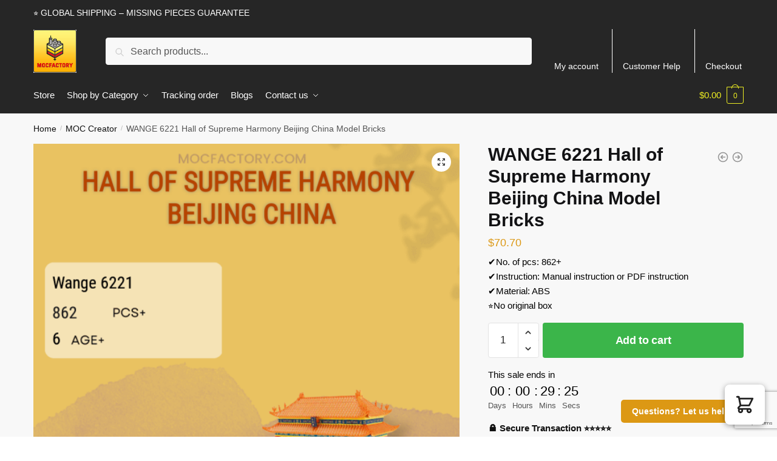

--- FILE ---
content_type: text/html; charset=utf-8
request_url: https://www.google.com/recaptcha/api2/anchor?ar=1&k=6Le-NT8aAAAAALXqTDdjg_LtilmVdWOjZPiuZxNj&co=aHR0cHM6Ly9tb2NmYWN0b3J5LmNvbTo0NDM.&hl=en&v=N67nZn4AqZkNcbeMu4prBgzg&size=invisible&anchor-ms=20000&execute-ms=30000&cb=oor57itiwu8w
body_size: 48653
content:
<!DOCTYPE HTML><html dir="ltr" lang="en"><head><meta http-equiv="Content-Type" content="text/html; charset=UTF-8">
<meta http-equiv="X-UA-Compatible" content="IE=edge">
<title>reCAPTCHA</title>
<style type="text/css">
/* cyrillic-ext */
@font-face {
  font-family: 'Roboto';
  font-style: normal;
  font-weight: 400;
  font-stretch: 100%;
  src: url(//fonts.gstatic.com/s/roboto/v48/KFO7CnqEu92Fr1ME7kSn66aGLdTylUAMa3GUBHMdazTgWw.woff2) format('woff2');
  unicode-range: U+0460-052F, U+1C80-1C8A, U+20B4, U+2DE0-2DFF, U+A640-A69F, U+FE2E-FE2F;
}
/* cyrillic */
@font-face {
  font-family: 'Roboto';
  font-style: normal;
  font-weight: 400;
  font-stretch: 100%;
  src: url(//fonts.gstatic.com/s/roboto/v48/KFO7CnqEu92Fr1ME7kSn66aGLdTylUAMa3iUBHMdazTgWw.woff2) format('woff2');
  unicode-range: U+0301, U+0400-045F, U+0490-0491, U+04B0-04B1, U+2116;
}
/* greek-ext */
@font-face {
  font-family: 'Roboto';
  font-style: normal;
  font-weight: 400;
  font-stretch: 100%;
  src: url(//fonts.gstatic.com/s/roboto/v48/KFO7CnqEu92Fr1ME7kSn66aGLdTylUAMa3CUBHMdazTgWw.woff2) format('woff2');
  unicode-range: U+1F00-1FFF;
}
/* greek */
@font-face {
  font-family: 'Roboto';
  font-style: normal;
  font-weight: 400;
  font-stretch: 100%;
  src: url(//fonts.gstatic.com/s/roboto/v48/KFO7CnqEu92Fr1ME7kSn66aGLdTylUAMa3-UBHMdazTgWw.woff2) format('woff2');
  unicode-range: U+0370-0377, U+037A-037F, U+0384-038A, U+038C, U+038E-03A1, U+03A3-03FF;
}
/* math */
@font-face {
  font-family: 'Roboto';
  font-style: normal;
  font-weight: 400;
  font-stretch: 100%;
  src: url(//fonts.gstatic.com/s/roboto/v48/KFO7CnqEu92Fr1ME7kSn66aGLdTylUAMawCUBHMdazTgWw.woff2) format('woff2');
  unicode-range: U+0302-0303, U+0305, U+0307-0308, U+0310, U+0312, U+0315, U+031A, U+0326-0327, U+032C, U+032F-0330, U+0332-0333, U+0338, U+033A, U+0346, U+034D, U+0391-03A1, U+03A3-03A9, U+03B1-03C9, U+03D1, U+03D5-03D6, U+03F0-03F1, U+03F4-03F5, U+2016-2017, U+2034-2038, U+203C, U+2040, U+2043, U+2047, U+2050, U+2057, U+205F, U+2070-2071, U+2074-208E, U+2090-209C, U+20D0-20DC, U+20E1, U+20E5-20EF, U+2100-2112, U+2114-2115, U+2117-2121, U+2123-214F, U+2190, U+2192, U+2194-21AE, U+21B0-21E5, U+21F1-21F2, U+21F4-2211, U+2213-2214, U+2216-22FF, U+2308-230B, U+2310, U+2319, U+231C-2321, U+2336-237A, U+237C, U+2395, U+239B-23B7, U+23D0, U+23DC-23E1, U+2474-2475, U+25AF, U+25B3, U+25B7, U+25BD, U+25C1, U+25CA, U+25CC, U+25FB, U+266D-266F, U+27C0-27FF, U+2900-2AFF, U+2B0E-2B11, U+2B30-2B4C, U+2BFE, U+3030, U+FF5B, U+FF5D, U+1D400-1D7FF, U+1EE00-1EEFF;
}
/* symbols */
@font-face {
  font-family: 'Roboto';
  font-style: normal;
  font-weight: 400;
  font-stretch: 100%;
  src: url(//fonts.gstatic.com/s/roboto/v48/KFO7CnqEu92Fr1ME7kSn66aGLdTylUAMaxKUBHMdazTgWw.woff2) format('woff2');
  unicode-range: U+0001-000C, U+000E-001F, U+007F-009F, U+20DD-20E0, U+20E2-20E4, U+2150-218F, U+2190, U+2192, U+2194-2199, U+21AF, U+21E6-21F0, U+21F3, U+2218-2219, U+2299, U+22C4-22C6, U+2300-243F, U+2440-244A, U+2460-24FF, U+25A0-27BF, U+2800-28FF, U+2921-2922, U+2981, U+29BF, U+29EB, U+2B00-2BFF, U+4DC0-4DFF, U+FFF9-FFFB, U+10140-1018E, U+10190-1019C, U+101A0, U+101D0-101FD, U+102E0-102FB, U+10E60-10E7E, U+1D2C0-1D2D3, U+1D2E0-1D37F, U+1F000-1F0FF, U+1F100-1F1AD, U+1F1E6-1F1FF, U+1F30D-1F30F, U+1F315, U+1F31C, U+1F31E, U+1F320-1F32C, U+1F336, U+1F378, U+1F37D, U+1F382, U+1F393-1F39F, U+1F3A7-1F3A8, U+1F3AC-1F3AF, U+1F3C2, U+1F3C4-1F3C6, U+1F3CA-1F3CE, U+1F3D4-1F3E0, U+1F3ED, U+1F3F1-1F3F3, U+1F3F5-1F3F7, U+1F408, U+1F415, U+1F41F, U+1F426, U+1F43F, U+1F441-1F442, U+1F444, U+1F446-1F449, U+1F44C-1F44E, U+1F453, U+1F46A, U+1F47D, U+1F4A3, U+1F4B0, U+1F4B3, U+1F4B9, U+1F4BB, U+1F4BF, U+1F4C8-1F4CB, U+1F4D6, U+1F4DA, U+1F4DF, U+1F4E3-1F4E6, U+1F4EA-1F4ED, U+1F4F7, U+1F4F9-1F4FB, U+1F4FD-1F4FE, U+1F503, U+1F507-1F50B, U+1F50D, U+1F512-1F513, U+1F53E-1F54A, U+1F54F-1F5FA, U+1F610, U+1F650-1F67F, U+1F687, U+1F68D, U+1F691, U+1F694, U+1F698, U+1F6AD, U+1F6B2, U+1F6B9-1F6BA, U+1F6BC, U+1F6C6-1F6CF, U+1F6D3-1F6D7, U+1F6E0-1F6EA, U+1F6F0-1F6F3, U+1F6F7-1F6FC, U+1F700-1F7FF, U+1F800-1F80B, U+1F810-1F847, U+1F850-1F859, U+1F860-1F887, U+1F890-1F8AD, U+1F8B0-1F8BB, U+1F8C0-1F8C1, U+1F900-1F90B, U+1F93B, U+1F946, U+1F984, U+1F996, U+1F9E9, U+1FA00-1FA6F, U+1FA70-1FA7C, U+1FA80-1FA89, U+1FA8F-1FAC6, U+1FACE-1FADC, U+1FADF-1FAE9, U+1FAF0-1FAF8, U+1FB00-1FBFF;
}
/* vietnamese */
@font-face {
  font-family: 'Roboto';
  font-style: normal;
  font-weight: 400;
  font-stretch: 100%;
  src: url(//fonts.gstatic.com/s/roboto/v48/KFO7CnqEu92Fr1ME7kSn66aGLdTylUAMa3OUBHMdazTgWw.woff2) format('woff2');
  unicode-range: U+0102-0103, U+0110-0111, U+0128-0129, U+0168-0169, U+01A0-01A1, U+01AF-01B0, U+0300-0301, U+0303-0304, U+0308-0309, U+0323, U+0329, U+1EA0-1EF9, U+20AB;
}
/* latin-ext */
@font-face {
  font-family: 'Roboto';
  font-style: normal;
  font-weight: 400;
  font-stretch: 100%;
  src: url(//fonts.gstatic.com/s/roboto/v48/KFO7CnqEu92Fr1ME7kSn66aGLdTylUAMa3KUBHMdazTgWw.woff2) format('woff2');
  unicode-range: U+0100-02BA, U+02BD-02C5, U+02C7-02CC, U+02CE-02D7, U+02DD-02FF, U+0304, U+0308, U+0329, U+1D00-1DBF, U+1E00-1E9F, U+1EF2-1EFF, U+2020, U+20A0-20AB, U+20AD-20C0, U+2113, U+2C60-2C7F, U+A720-A7FF;
}
/* latin */
@font-face {
  font-family: 'Roboto';
  font-style: normal;
  font-weight: 400;
  font-stretch: 100%;
  src: url(//fonts.gstatic.com/s/roboto/v48/KFO7CnqEu92Fr1ME7kSn66aGLdTylUAMa3yUBHMdazQ.woff2) format('woff2');
  unicode-range: U+0000-00FF, U+0131, U+0152-0153, U+02BB-02BC, U+02C6, U+02DA, U+02DC, U+0304, U+0308, U+0329, U+2000-206F, U+20AC, U+2122, U+2191, U+2193, U+2212, U+2215, U+FEFF, U+FFFD;
}
/* cyrillic-ext */
@font-face {
  font-family: 'Roboto';
  font-style: normal;
  font-weight: 500;
  font-stretch: 100%;
  src: url(//fonts.gstatic.com/s/roboto/v48/KFO7CnqEu92Fr1ME7kSn66aGLdTylUAMa3GUBHMdazTgWw.woff2) format('woff2');
  unicode-range: U+0460-052F, U+1C80-1C8A, U+20B4, U+2DE0-2DFF, U+A640-A69F, U+FE2E-FE2F;
}
/* cyrillic */
@font-face {
  font-family: 'Roboto';
  font-style: normal;
  font-weight: 500;
  font-stretch: 100%;
  src: url(//fonts.gstatic.com/s/roboto/v48/KFO7CnqEu92Fr1ME7kSn66aGLdTylUAMa3iUBHMdazTgWw.woff2) format('woff2');
  unicode-range: U+0301, U+0400-045F, U+0490-0491, U+04B0-04B1, U+2116;
}
/* greek-ext */
@font-face {
  font-family: 'Roboto';
  font-style: normal;
  font-weight: 500;
  font-stretch: 100%;
  src: url(//fonts.gstatic.com/s/roboto/v48/KFO7CnqEu92Fr1ME7kSn66aGLdTylUAMa3CUBHMdazTgWw.woff2) format('woff2');
  unicode-range: U+1F00-1FFF;
}
/* greek */
@font-face {
  font-family: 'Roboto';
  font-style: normal;
  font-weight: 500;
  font-stretch: 100%;
  src: url(//fonts.gstatic.com/s/roboto/v48/KFO7CnqEu92Fr1ME7kSn66aGLdTylUAMa3-UBHMdazTgWw.woff2) format('woff2');
  unicode-range: U+0370-0377, U+037A-037F, U+0384-038A, U+038C, U+038E-03A1, U+03A3-03FF;
}
/* math */
@font-face {
  font-family: 'Roboto';
  font-style: normal;
  font-weight: 500;
  font-stretch: 100%;
  src: url(//fonts.gstatic.com/s/roboto/v48/KFO7CnqEu92Fr1ME7kSn66aGLdTylUAMawCUBHMdazTgWw.woff2) format('woff2');
  unicode-range: U+0302-0303, U+0305, U+0307-0308, U+0310, U+0312, U+0315, U+031A, U+0326-0327, U+032C, U+032F-0330, U+0332-0333, U+0338, U+033A, U+0346, U+034D, U+0391-03A1, U+03A3-03A9, U+03B1-03C9, U+03D1, U+03D5-03D6, U+03F0-03F1, U+03F4-03F5, U+2016-2017, U+2034-2038, U+203C, U+2040, U+2043, U+2047, U+2050, U+2057, U+205F, U+2070-2071, U+2074-208E, U+2090-209C, U+20D0-20DC, U+20E1, U+20E5-20EF, U+2100-2112, U+2114-2115, U+2117-2121, U+2123-214F, U+2190, U+2192, U+2194-21AE, U+21B0-21E5, U+21F1-21F2, U+21F4-2211, U+2213-2214, U+2216-22FF, U+2308-230B, U+2310, U+2319, U+231C-2321, U+2336-237A, U+237C, U+2395, U+239B-23B7, U+23D0, U+23DC-23E1, U+2474-2475, U+25AF, U+25B3, U+25B7, U+25BD, U+25C1, U+25CA, U+25CC, U+25FB, U+266D-266F, U+27C0-27FF, U+2900-2AFF, U+2B0E-2B11, U+2B30-2B4C, U+2BFE, U+3030, U+FF5B, U+FF5D, U+1D400-1D7FF, U+1EE00-1EEFF;
}
/* symbols */
@font-face {
  font-family: 'Roboto';
  font-style: normal;
  font-weight: 500;
  font-stretch: 100%;
  src: url(//fonts.gstatic.com/s/roboto/v48/KFO7CnqEu92Fr1ME7kSn66aGLdTylUAMaxKUBHMdazTgWw.woff2) format('woff2');
  unicode-range: U+0001-000C, U+000E-001F, U+007F-009F, U+20DD-20E0, U+20E2-20E4, U+2150-218F, U+2190, U+2192, U+2194-2199, U+21AF, U+21E6-21F0, U+21F3, U+2218-2219, U+2299, U+22C4-22C6, U+2300-243F, U+2440-244A, U+2460-24FF, U+25A0-27BF, U+2800-28FF, U+2921-2922, U+2981, U+29BF, U+29EB, U+2B00-2BFF, U+4DC0-4DFF, U+FFF9-FFFB, U+10140-1018E, U+10190-1019C, U+101A0, U+101D0-101FD, U+102E0-102FB, U+10E60-10E7E, U+1D2C0-1D2D3, U+1D2E0-1D37F, U+1F000-1F0FF, U+1F100-1F1AD, U+1F1E6-1F1FF, U+1F30D-1F30F, U+1F315, U+1F31C, U+1F31E, U+1F320-1F32C, U+1F336, U+1F378, U+1F37D, U+1F382, U+1F393-1F39F, U+1F3A7-1F3A8, U+1F3AC-1F3AF, U+1F3C2, U+1F3C4-1F3C6, U+1F3CA-1F3CE, U+1F3D4-1F3E0, U+1F3ED, U+1F3F1-1F3F3, U+1F3F5-1F3F7, U+1F408, U+1F415, U+1F41F, U+1F426, U+1F43F, U+1F441-1F442, U+1F444, U+1F446-1F449, U+1F44C-1F44E, U+1F453, U+1F46A, U+1F47D, U+1F4A3, U+1F4B0, U+1F4B3, U+1F4B9, U+1F4BB, U+1F4BF, U+1F4C8-1F4CB, U+1F4D6, U+1F4DA, U+1F4DF, U+1F4E3-1F4E6, U+1F4EA-1F4ED, U+1F4F7, U+1F4F9-1F4FB, U+1F4FD-1F4FE, U+1F503, U+1F507-1F50B, U+1F50D, U+1F512-1F513, U+1F53E-1F54A, U+1F54F-1F5FA, U+1F610, U+1F650-1F67F, U+1F687, U+1F68D, U+1F691, U+1F694, U+1F698, U+1F6AD, U+1F6B2, U+1F6B9-1F6BA, U+1F6BC, U+1F6C6-1F6CF, U+1F6D3-1F6D7, U+1F6E0-1F6EA, U+1F6F0-1F6F3, U+1F6F7-1F6FC, U+1F700-1F7FF, U+1F800-1F80B, U+1F810-1F847, U+1F850-1F859, U+1F860-1F887, U+1F890-1F8AD, U+1F8B0-1F8BB, U+1F8C0-1F8C1, U+1F900-1F90B, U+1F93B, U+1F946, U+1F984, U+1F996, U+1F9E9, U+1FA00-1FA6F, U+1FA70-1FA7C, U+1FA80-1FA89, U+1FA8F-1FAC6, U+1FACE-1FADC, U+1FADF-1FAE9, U+1FAF0-1FAF8, U+1FB00-1FBFF;
}
/* vietnamese */
@font-face {
  font-family: 'Roboto';
  font-style: normal;
  font-weight: 500;
  font-stretch: 100%;
  src: url(//fonts.gstatic.com/s/roboto/v48/KFO7CnqEu92Fr1ME7kSn66aGLdTylUAMa3OUBHMdazTgWw.woff2) format('woff2');
  unicode-range: U+0102-0103, U+0110-0111, U+0128-0129, U+0168-0169, U+01A0-01A1, U+01AF-01B0, U+0300-0301, U+0303-0304, U+0308-0309, U+0323, U+0329, U+1EA0-1EF9, U+20AB;
}
/* latin-ext */
@font-face {
  font-family: 'Roboto';
  font-style: normal;
  font-weight: 500;
  font-stretch: 100%;
  src: url(//fonts.gstatic.com/s/roboto/v48/KFO7CnqEu92Fr1ME7kSn66aGLdTylUAMa3KUBHMdazTgWw.woff2) format('woff2');
  unicode-range: U+0100-02BA, U+02BD-02C5, U+02C7-02CC, U+02CE-02D7, U+02DD-02FF, U+0304, U+0308, U+0329, U+1D00-1DBF, U+1E00-1E9F, U+1EF2-1EFF, U+2020, U+20A0-20AB, U+20AD-20C0, U+2113, U+2C60-2C7F, U+A720-A7FF;
}
/* latin */
@font-face {
  font-family: 'Roboto';
  font-style: normal;
  font-weight: 500;
  font-stretch: 100%;
  src: url(//fonts.gstatic.com/s/roboto/v48/KFO7CnqEu92Fr1ME7kSn66aGLdTylUAMa3yUBHMdazQ.woff2) format('woff2');
  unicode-range: U+0000-00FF, U+0131, U+0152-0153, U+02BB-02BC, U+02C6, U+02DA, U+02DC, U+0304, U+0308, U+0329, U+2000-206F, U+20AC, U+2122, U+2191, U+2193, U+2212, U+2215, U+FEFF, U+FFFD;
}
/* cyrillic-ext */
@font-face {
  font-family: 'Roboto';
  font-style: normal;
  font-weight: 900;
  font-stretch: 100%;
  src: url(//fonts.gstatic.com/s/roboto/v48/KFO7CnqEu92Fr1ME7kSn66aGLdTylUAMa3GUBHMdazTgWw.woff2) format('woff2');
  unicode-range: U+0460-052F, U+1C80-1C8A, U+20B4, U+2DE0-2DFF, U+A640-A69F, U+FE2E-FE2F;
}
/* cyrillic */
@font-face {
  font-family: 'Roboto';
  font-style: normal;
  font-weight: 900;
  font-stretch: 100%;
  src: url(//fonts.gstatic.com/s/roboto/v48/KFO7CnqEu92Fr1ME7kSn66aGLdTylUAMa3iUBHMdazTgWw.woff2) format('woff2');
  unicode-range: U+0301, U+0400-045F, U+0490-0491, U+04B0-04B1, U+2116;
}
/* greek-ext */
@font-face {
  font-family: 'Roboto';
  font-style: normal;
  font-weight: 900;
  font-stretch: 100%;
  src: url(//fonts.gstatic.com/s/roboto/v48/KFO7CnqEu92Fr1ME7kSn66aGLdTylUAMa3CUBHMdazTgWw.woff2) format('woff2');
  unicode-range: U+1F00-1FFF;
}
/* greek */
@font-face {
  font-family: 'Roboto';
  font-style: normal;
  font-weight: 900;
  font-stretch: 100%;
  src: url(//fonts.gstatic.com/s/roboto/v48/KFO7CnqEu92Fr1ME7kSn66aGLdTylUAMa3-UBHMdazTgWw.woff2) format('woff2');
  unicode-range: U+0370-0377, U+037A-037F, U+0384-038A, U+038C, U+038E-03A1, U+03A3-03FF;
}
/* math */
@font-face {
  font-family: 'Roboto';
  font-style: normal;
  font-weight: 900;
  font-stretch: 100%;
  src: url(//fonts.gstatic.com/s/roboto/v48/KFO7CnqEu92Fr1ME7kSn66aGLdTylUAMawCUBHMdazTgWw.woff2) format('woff2');
  unicode-range: U+0302-0303, U+0305, U+0307-0308, U+0310, U+0312, U+0315, U+031A, U+0326-0327, U+032C, U+032F-0330, U+0332-0333, U+0338, U+033A, U+0346, U+034D, U+0391-03A1, U+03A3-03A9, U+03B1-03C9, U+03D1, U+03D5-03D6, U+03F0-03F1, U+03F4-03F5, U+2016-2017, U+2034-2038, U+203C, U+2040, U+2043, U+2047, U+2050, U+2057, U+205F, U+2070-2071, U+2074-208E, U+2090-209C, U+20D0-20DC, U+20E1, U+20E5-20EF, U+2100-2112, U+2114-2115, U+2117-2121, U+2123-214F, U+2190, U+2192, U+2194-21AE, U+21B0-21E5, U+21F1-21F2, U+21F4-2211, U+2213-2214, U+2216-22FF, U+2308-230B, U+2310, U+2319, U+231C-2321, U+2336-237A, U+237C, U+2395, U+239B-23B7, U+23D0, U+23DC-23E1, U+2474-2475, U+25AF, U+25B3, U+25B7, U+25BD, U+25C1, U+25CA, U+25CC, U+25FB, U+266D-266F, U+27C0-27FF, U+2900-2AFF, U+2B0E-2B11, U+2B30-2B4C, U+2BFE, U+3030, U+FF5B, U+FF5D, U+1D400-1D7FF, U+1EE00-1EEFF;
}
/* symbols */
@font-face {
  font-family: 'Roboto';
  font-style: normal;
  font-weight: 900;
  font-stretch: 100%;
  src: url(//fonts.gstatic.com/s/roboto/v48/KFO7CnqEu92Fr1ME7kSn66aGLdTylUAMaxKUBHMdazTgWw.woff2) format('woff2');
  unicode-range: U+0001-000C, U+000E-001F, U+007F-009F, U+20DD-20E0, U+20E2-20E4, U+2150-218F, U+2190, U+2192, U+2194-2199, U+21AF, U+21E6-21F0, U+21F3, U+2218-2219, U+2299, U+22C4-22C6, U+2300-243F, U+2440-244A, U+2460-24FF, U+25A0-27BF, U+2800-28FF, U+2921-2922, U+2981, U+29BF, U+29EB, U+2B00-2BFF, U+4DC0-4DFF, U+FFF9-FFFB, U+10140-1018E, U+10190-1019C, U+101A0, U+101D0-101FD, U+102E0-102FB, U+10E60-10E7E, U+1D2C0-1D2D3, U+1D2E0-1D37F, U+1F000-1F0FF, U+1F100-1F1AD, U+1F1E6-1F1FF, U+1F30D-1F30F, U+1F315, U+1F31C, U+1F31E, U+1F320-1F32C, U+1F336, U+1F378, U+1F37D, U+1F382, U+1F393-1F39F, U+1F3A7-1F3A8, U+1F3AC-1F3AF, U+1F3C2, U+1F3C4-1F3C6, U+1F3CA-1F3CE, U+1F3D4-1F3E0, U+1F3ED, U+1F3F1-1F3F3, U+1F3F5-1F3F7, U+1F408, U+1F415, U+1F41F, U+1F426, U+1F43F, U+1F441-1F442, U+1F444, U+1F446-1F449, U+1F44C-1F44E, U+1F453, U+1F46A, U+1F47D, U+1F4A3, U+1F4B0, U+1F4B3, U+1F4B9, U+1F4BB, U+1F4BF, U+1F4C8-1F4CB, U+1F4D6, U+1F4DA, U+1F4DF, U+1F4E3-1F4E6, U+1F4EA-1F4ED, U+1F4F7, U+1F4F9-1F4FB, U+1F4FD-1F4FE, U+1F503, U+1F507-1F50B, U+1F50D, U+1F512-1F513, U+1F53E-1F54A, U+1F54F-1F5FA, U+1F610, U+1F650-1F67F, U+1F687, U+1F68D, U+1F691, U+1F694, U+1F698, U+1F6AD, U+1F6B2, U+1F6B9-1F6BA, U+1F6BC, U+1F6C6-1F6CF, U+1F6D3-1F6D7, U+1F6E0-1F6EA, U+1F6F0-1F6F3, U+1F6F7-1F6FC, U+1F700-1F7FF, U+1F800-1F80B, U+1F810-1F847, U+1F850-1F859, U+1F860-1F887, U+1F890-1F8AD, U+1F8B0-1F8BB, U+1F8C0-1F8C1, U+1F900-1F90B, U+1F93B, U+1F946, U+1F984, U+1F996, U+1F9E9, U+1FA00-1FA6F, U+1FA70-1FA7C, U+1FA80-1FA89, U+1FA8F-1FAC6, U+1FACE-1FADC, U+1FADF-1FAE9, U+1FAF0-1FAF8, U+1FB00-1FBFF;
}
/* vietnamese */
@font-face {
  font-family: 'Roboto';
  font-style: normal;
  font-weight: 900;
  font-stretch: 100%;
  src: url(//fonts.gstatic.com/s/roboto/v48/KFO7CnqEu92Fr1ME7kSn66aGLdTylUAMa3OUBHMdazTgWw.woff2) format('woff2');
  unicode-range: U+0102-0103, U+0110-0111, U+0128-0129, U+0168-0169, U+01A0-01A1, U+01AF-01B0, U+0300-0301, U+0303-0304, U+0308-0309, U+0323, U+0329, U+1EA0-1EF9, U+20AB;
}
/* latin-ext */
@font-face {
  font-family: 'Roboto';
  font-style: normal;
  font-weight: 900;
  font-stretch: 100%;
  src: url(//fonts.gstatic.com/s/roboto/v48/KFO7CnqEu92Fr1ME7kSn66aGLdTylUAMa3KUBHMdazTgWw.woff2) format('woff2');
  unicode-range: U+0100-02BA, U+02BD-02C5, U+02C7-02CC, U+02CE-02D7, U+02DD-02FF, U+0304, U+0308, U+0329, U+1D00-1DBF, U+1E00-1E9F, U+1EF2-1EFF, U+2020, U+20A0-20AB, U+20AD-20C0, U+2113, U+2C60-2C7F, U+A720-A7FF;
}
/* latin */
@font-face {
  font-family: 'Roboto';
  font-style: normal;
  font-weight: 900;
  font-stretch: 100%;
  src: url(//fonts.gstatic.com/s/roboto/v48/KFO7CnqEu92Fr1ME7kSn66aGLdTylUAMa3yUBHMdazQ.woff2) format('woff2');
  unicode-range: U+0000-00FF, U+0131, U+0152-0153, U+02BB-02BC, U+02C6, U+02DA, U+02DC, U+0304, U+0308, U+0329, U+2000-206F, U+20AC, U+2122, U+2191, U+2193, U+2212, U+2215, U+FEFF, U+FFFD;
}

</style>
<link rel="stylesheet" type="text/css" href="https://www.gstatic.com/recaptcha/releases/N67nZn4AqZkNcbeMu4prBgzg/styles__ltr.css">
<script nonce="kKii2l-lx9O2nVzX4SRl7g" type="text/javascript">window['__recaptcha_api'] = 'https://www.google.com/recaptcha/api2/';</script>
<script type="text/javascript" src="https://www.gstatic.com/recaptcha/releases/N67nZn4AqZkNcbeMu4prBgzg/recaptcha__en.js" nonce="kKii2l-lx9O2nVzX4SRl7g">
      
    </script></head>
<body><div id="rc-anchor-alert" class="rc-anchor-alert"></div>
<input type="hidden" id="recaptcha-token" value="[base64]">
<script type="text/javascript" nonce="kKii2l-lx9O2nVzX4SRl7g">
      recaptcha.anchor.Main.init("[\x22ainput\x22,[\x22bgdata\x22,\x22\x22,\[base64]/[base64]/[base64]/MjU1OlQ/NToyKSlyZXR1cm4gZmFsc2U7cmV0dXJuISgoYSg0MyxXLChZPWUoKFcuQkI9ZCxUKT83MDo0MyxXKSxXLk4pKSxXKS5sLnB1c2goW0RhLFksVD9kKzE6ZCxXLlgsVy5qXSksVy5MPW5sLDApfSxubD1GLnJlcXVlc3RJZGxlQ2FsbGJhY2s/[base64]/[base64]/[base64]/[base64]/WVtTKytdPVc6KFc8MjA0OD9ZW1MrK109Vz4+NnwxOTI6KChXJjY0NTEyKT09NTUyOTYmJmQrMTxULmxlbmd0aCYmKFQuY2hhckNvZGVBdChkKzEpJjY0NTEyKT09NTYzMjA/[base64]/[base64]/[base64]/[base64]/bmV3IGdbWl0oTFswXSk6RD09Mj9uZXcgZ1taXShMWzBdLExbMV0pOkQ9PTM/bmV3IGdbWl0oTFswXSxMWzFdLExbMl0pOkQ9PTQ/[base64]/[base64]\x22,\[base64]\\u003d\x22,\x22w6IsCG0dOSx0wpfClDQRb27CsXU3OsKVWBQGOUhYVQ91GsODw4bCqcK+w6tsw7EgfcKmNcOawp9BwrHDucOkLgwLAjnDjcOlw6hKZcOgwrXCmEZ0w77DpxHCq8K5FsKFw5tOHkM/AjtNwrVCZALDtMKNOcOme8K4dsKkwrnDhcOYeGxTChHCh8OcUX/CiUXDnwApw5JbCMOfwptHw4rCjkRxw7HDhcKQwrZUD8KUwpnCk3HDhsK9w7Z0PDQFwoHCm8O6wrPCiig3WVg+KWPClMKMwrHCqMO2wqdKw7IMw67ChMOJw558d0/Cg0/[base64]/DmMKHwq7Dhkk3R2wvwpMCwrkmw6vCrUbDrcKswpvDgRQ8EQMfwq8+FgccRCzCkMO2HMKqN0N9ADbDr8KrJlfDssKraU7DqMOeOcO5wrYhwqAKXT/CvMKCwoXChMOQw6nDr8Ogw7LClMOnwpHChMOGbcOicwDDsmzCisOAfsOiwqwNbTlRGSfDqhEyRVnCkz0ow4EmbWh/MsKNwrjDoMOgwr7ClWjDtnLCp2tgTMOtaMKuwol0Bn/Cilllw5h6wqDClidgwq/CmjDDn1s7WTzDlhnDjzZJw6IxbcKUI8KSLWfDssOXwpHClsKowrnDgcO2PcKrasOkwrl+wp3DpsKiwpITwoXDrMKJBkHCuwk/woLDkRDCv1LCoMK0wrM4woDComTCsgVYJcOhw53ChsOeJgDCjsOXwoMAw4jChjXCvcOEfMOJwoDDgsKswqY/AsOEFsOWw6fDqjHCksOiwq/CgGTDgTg3f8O4ScKaWcKhw5gKwr/DoicKPMO2w4nCmH0+G8OtworDu8OQHMKnw53DlsOxw41panl8wooHBMK3w5rDsicwwqvDnm/CmQLDtsKXw4MPZ8K+wp9SJipvw53DpFBgTWUtTcKXUcO6ThTChnzCqGsrIBsUw7jCh3gJI8KpJcO1ZCHDpU5TEMK9w7MsbMOfwqVyfcKhwrTCg1snQl9RDDsNPsKow7TDrsKHRsKsw5lqw6vCvDTCpihNw5/CsUDCjsKWwro3wrHDmkLCjFJvwoMUw7TDvA0HwoQrw4PCvUvCvSJ/MW5gEX9cwqbCtsO4EcKDfTgiS8ObwqHCv8Ogw5XCnMOlwpEhBy/[base64]/wpzCl8OQwro1LEtcw5tPw6gzw43CiCh/dGLCiTLDqx1YHShuB8O1Q0khwrxtVh5nGgrDuGUJwq/Di8Kkw4YENzfDqn94wqkUw7PCmRtEZ8KAdTV3wp9rM8O2wowOw4nCvm06wpzDtcOyCk/Dmi3DhE5UwpYzIsKMw64IwqPCgMOyw77Cuj4DbsKoZcOGA3rCtyXDhMKnwpo+e8Ozw6EaSsOdw51Aw7p4c8K7CUnDumfCicKKEAAMw6YbOTXCvyg3wqDCucOhHsKYXsONfcKcwojCjcKQwoZXw6hgcj/Dn0xYFmRIw51nVcKgwp0pwq3DlBQgJ8ORJABAWMO9wpfDqTxvwqJFN1/Csi3DhC7CiFbCpMKyS8K6wrV6GD5rw75Hw7Z9wql+S1nCqsOuQRbDmWRHBMOOw7zCuyUGdnHDhRXDncKMwrIqwokDKT8nc8KCwoARw7ppw6NRVh0XYMOHwqMLw4XCi8OSCcO+bEdfVsKoODVBLSvDk8OxaMOKA8ODC8Kfw6/CmcO+wrdEw7Z4w5/DmWp7LFtWwpTCj8Kpw69xwqAraGN1w4rDix7Cr8OqRB7DncOQw4jCpnPCs2LDkcOtIMKZYcKkSsKLw64Ww5RYGxPClMO7RcOiHCFUXMKEA8Kmw6HDsMO9w4Icbz3CicKawqw0Q8OJwqDDs3nDgFRGwqYvw7J/wqnCk3BKw7vDrnDDjMODWHEtMW9Rw43DrmwLw7lLECMzcwVcwoN+w5XClzDDhSDCtXFxw5Qmwq4Sw4htbcKNAWXDpGrDu8K8wrRJPHRaworChg0BWsOCccKiC8OVMGw9BsKKCwlEwpQnwqVrRcK4wpLCq8Kka8OUw4DDmFhYGl/Cu3bDlsKcQGTDisOhdQ9UEcOqwqgMNGrDiXPCgRTDscKjN3vCg8OwwqkJHTMlImDDqwzDhsO3JiNpw512GAXDiMKRw6hHw7sUccKhw5Uuwq/CtcODw6wrG0VWWzDDmMKJLj/CocKEw47CjsK/w7oMJMO7U3xwYTPDtcO5wo1zLUHCtsKWwpp+TTlYwr0bOGPDsyDChEc7w4TDiFDCksK5MMKhw75tw6AdXhMlTQdow4PDiD93w6LCtgTCmQN1ZR7CucOUQ2vCuMOMF8OcwrATwqPCn0FewrI3w5ljw5LCnsOydGfCpMKBw7/DtiTDtsOvw7nDtsKlZsK3w7HDixAXPMKXw6VXJDs/wrrDo2bDoXI9V3DDkRvDoU5WE8KYFQcew4kdwqtdwprCoyjDlwnCjMOETV51Q8OecjrDqHAtJnIwwpjDoMO3IwpAbcKXHMOjw5w/wrXDjsOyw5gRHBUoMXcrFcOWcMKgWsOeHhTDklrClXXCsFlWNzMkwqpWMVLDkWk1BcKgwq8kSMKiw7NJwqhZw5vCucKRwofDoRzDpGbCtzVVw61EwrrDpsOlw4rCvCIMwqzDs1XCm8K7w4sxw47ClULCtgxkSHcjFSnDnsKywp5/w7rChCbDvcKfw508wpLCicKxZMKDAcOBOwLCozkkw6fCjcO8w5HDhMOyBcOWJiRBwoRzB1/DuMOswrRkw43DhnLDp0TCjMOWJMOkw54Gw5lVWEnDtBvDixNBRxLCqyHDssK3MQ/DuWRWw6fCm8O1w5rCnjVmw6JUOGXChCd3w4zDiMOVJMOQYz8RN0fCkgnCnsOLwobDt8ONwr3DucOTwo1dwq/[base64]/e1XCjcOXBsK5w4/DtCDDjWPCiMOdw6LDt0NyRsOlw47CtMOhRsOmwoYkwonDlsOXZMKcG8O0w6zDusKuGlwSw7stfsO/RsKtw7PCgcOgMQIzF8KRMMO8wroQwqzDncOtBMKxdMKAWjXDnsKzwoJ1bcKYJRJIO8O9w41awoEjbsONH8OWwrtewqsrw4nDksO+aDvDjcOtwq4oCzrCmsOWVsO8Z3/DtFPDvMOpUi0kOMKia8KaKDh3WcO3CsKRTsKqI8KHO1MVW00vGMKKCV0hORrDsRI2w55weyFnbcOcTX/Cl1dfw5hbw7pFalZyw47DmsKAY2x6wrVxw5Rjw6bDoTfDi3nDncKuW1XCtUvCjsKhIcKbw6oqVMKlDz/Do8KCwpvDvnnDtT/Di0ENwqjCtxrDrsOVQ8O2UCVDE3DDpcKzwpg7w4RMw4wVw4vCp8KmY8Kkb8KBwqd0KwBGXsOVaGlywo88AgolwosQw6hAUQlaJRtXwrfDngXDj3rDi8OCwq8Yw6nDgwHDvMOPYFfDmWB9wpLCoSVlTy/Dq1xPw6rDmm0hw5nCo8OQwpbDpEXCrG/CnmpmOwEmw5zDtiAjw53DgsO6wr7DvAJ9w7oWPTPCoQVbwpHDj8OkDhXCscOhPwbCp0XDr8OGw7bCr8OzwqrCu8ODCzPClsO2YQkQGMOHwo/Dvx5PWy9XNMKAWsOgMXTCkFvDpcO0YTzCvcKjH8OTV8KiwoBqI8OrRsOeBgx/G8K1wp17TFDDucOBWsObHcOKUGnDgsOdw5nCr8O9F3fDrXNow4gyw53DnMKlw7VNwowXw4nCgcOAwqErwqADw6EAwqjCp8K4wpHChyrCsMO9PRvDgnjCo0XDhA3CqMOsLsOGNMOKw7PClMKQOxvCqMOFw58YaEfCocOlZcKuOcOYOMKvUGDCpTDDmT/DqyEMLEQxXF56wq8Lw53ChDvDhMKtXF4nOj7DgsK7w74vw7tkZCzCncOZwobDtsOzw6rCnQrDpsOQw6w6wqLDi8Kow782Mh/Dn8KWTsKjO8KvZcKkEMKSU8KncyN1MwPCkmnChsOuakbChMKmw7vCksOxwqfCnCfCoDoDw5bClkAPeAXDuHAUw6vCu37DtxQYWC7DpRt3JcKfw6Z9AG/Cv8OyDsOewoPCqcKEwpfCt8OjwoJGwoB9wrnCsz4kM0IoLsK/wrRUw5lrwrI2wojCk8O1AMKYB8OEV3pOCmg4wphpL8OpLsOGTsOVw7kLw50iw5HCsBVZcsKnw73DoMOFwpsCwqnClnrDhsOlasKWLn5vXlDCuMKxw5vDnsKiwq/Crz3DlUA8wo1ce8KWwrPDuBbCh8KLZsKrcxDDqMOwWGt2w6fDssKFBW/CpAojwqXCiQoHEyolAG5WwpJbUwhiw6bCmAhudUbDgFXCnMKkwqR1wqjDt8OoHcOTwogTwqXDsThuwonDpUrClgklw6pmw5dXesKMaMOeS8K/w4hgw6zCtgVfwqzDkUNGw7EIw7t7CMOow6UQOMKJD8OuwpxDKsKDPHvDtlnCkMK6wo8iDsOaw5/DtVzDuMOCa8OuCMOYwpQuDj5xwr5swrHCq8O4wqR0w5FebEIpIyPCjMKuXcKCw77DqsKDw7xSwrwSCsKQR3LCvMK7wp/CosOBwq8rbsKdWjHCqcKnwoDCuXxVF8KlBHbDgnnCi8OyCUJhw7gdG8OtwqTDm19lIi1twrHCtVbDmsOSw5nDpD/CocOXdz7CsXsew412w4rCrF/DrsOewqLChsKzaEMFIMOnSS5twpTCqMO6ZQN0w7o5wq/DvsKZX1VoDsOuwpdcAcKFJ31yw53DisOBwoczT8Ote8KEwqE5w5AFS8OUw74cw63Cs8OXHG/CkMKtw5tkwpNqw7TCocKlCmxvGMOfIcKaCWvDiSzDu8KewqAowqFrwprCgWADNXnDssO3wobDm8Ojw7zCiS8aImo4w7ESw6rCuGNxNHPCtSbDmMOSw5nCjCPCn8O0OXvCuMKjSTPDqMOhw4UpVsOfw7zCsmjDoMOZFMKgecKTwrXCk0nCj8KuesOUwrbDtANSw4J/bcOawq3Ds28NwrA+wq7CrETDjhpXw5vChGnChjMpEMK2PAjCp3RiYcKrDnkaCMKdPsKyYyXCq1zDrcOzSVhYw51Wwpk0AcO4w4PCtsKCblnCoMOJw5Iuw5oHwqwlUznCq8OZwoRCwqLCtynCunnCkcO3IcK7EHw/[base64]/DjVnDsy3DgMKFwq/Dt8OAVTnDgsKAWlxKw73ClwU0wr0ZYg1Dw5TDsMKQw6/DtMKxWsODwrjCh8OkA8OtS8OpR8OawrMjS8OHNcKRF8OQK2/CtSnCvkjCu8OxEyPDu8K5WXvCqMOjMsKtFMKcQcORw4HDhCXDvcK1w5cXEsK9f8KBGF8sJsOlw5/DqMK9w74Ew57DhjjCmcOnCCnDhMOnXFN/wq3CmcKHwrkRwqvCnCrCosOfw6BZwoPDqcKiN8K7w6cxYx0mCmrDmMO1GsKWwpXCm3bDhsOWwq7Cs8KjwoXDmCo8OCXCsQbCoFFcB05jwq4oWsKzGUtyw7/DuwvCrnvCh8KmCsKSw6U/[base64]/S0VcJcKdZQ0Yw6kBccKpOwDCusODw5tJwqTDk8OZdsK2wp3Ds0jCoE9TwpTDtsOxw4rDqV7DtsOfwoXDp8OzTcK/HsKfccKAwrHDuMO4AMONw5nCqcORwpgGXQDDjFrDsUNjw7xDFcKPwoZDMsOOw4snbsKFPsOdwrYaw4pDRS/CusKnRhLDkDHCoBLCqcOyIsOGwpY2wq/[base64]/Dv8Kvw6IgGUFawocOw5xmwqIHIlVpwpPDh8KRMcO1wr/CkFsRw6IjfGg3w5PCmsK/wrURwqPDuUI6w6PDll94ZcOHEcOnw7vCkEd6woDDkQUQBgTChDwww5MHw7TDiCBjw7IRDg/CncKBworCvDDDrsOKwrNCY8KZasKRSyU/[base64]/w6sACjgwMGQiOcKWKGoxw6sPw5XCjwg0RwLCsjDCpsOieUAUw6ZZwpJQCcKxF3Z0w7PDr8K6w5lvw7DDvlPCvcOlBQpmCRYfwok2XMKqwrnDpA0Sw5bCnR4ySyzDmMOQw4rCrMOIwocMwo/DoAJ5wr3Cj8OFO8KKwoY1wr7Djj7DnMOJJAc2H8KtwrEgVHAfw78RZU41OMObLMOyw7HDk8OxCjgxGwgtYMKywp9awohKKDDCnyIBw6vDkWwmw4oaw47CmGY8UyvCn8OCw6B3K8KywrrDtnLDhsObwrDDusOxZMOpw6/DqGALwqAAdsKFw6XDmcOvJXskw6fDrGPDncOdHQnDtMODwpDDk8OmwovDpBbDmcKww4bCg0ouGVAQZXppBMKPFVUARy9TDBTCnh3Djhl0w6TDpyE3MMOgw7gywqLCpTnCnBTDu8KNwqtgJWEFZsO3YhDCocOpIgjCgMOdw5lfw60aIMOrwol/V8OvNXVRTcKVwqjDui87w77CjU/Cvl3CqXDCn8OTwqFxwonCtivDqwJ8w4cawo/DpcOmw7Yua1fDmMKeVjxwUnR7wp53GVvCkcOgUsOEJDxIw5dow6JkP8KQFsOww4nDpsOfw4PCvzp6f8KpGH7DhGtWFCkMwoVkZ0gxVMKeFVZFC35jZX92cAB1NcKqHhd5w73DoBDDjMKZw7A2w5DDkTHDh355XsK6w7/Dgh8AD8KBbW/DhMOKw5xRw7jClCgvw5LCk8Kjw7XCosOAY8KDwpbDvg52HcO8w4hxw54mw79lJXFnFUANacKBwpfDqMO7NcOIw73DpHV3wr/DjBs7woQNwpsaw7d9d8K8ZMKxwqkUScKZwrRFYBFswo4QUn1zw745McOAw6vClAnDtcKDw6jCni7CrX/[base64]/DuMK5w6fDohjCtE8JenNhGGoOwqzDgULDsxXDusO7NGnDrgXCqVrChw/DkMKzwr8Kw4o+c0AjwpDCmFUAw6HDq8OCwonDlFI1wp3DvHIqRF9Rw65sWMKpwq/CpUrDlEfDhMO8w6oCwohLW8O4w7vCrSwuw6R0JFgowrZFET0FSkRWwqBoVMK+H8KGBW4IXsKocA3CsmPChiLDpcKqw6/[base64]/DvsO1w57Co0dvS8O4wrdcwpEjw7PDsEAfCcKVwpxtEMOHwrAETxxxw7PDgcKCTMK+wqXDqMKwG8KlIQbDqsO4wpVtwpvDpsO7wrPDj8KmY8OjAxojw7YHZMKoQsKKdkMgwrwsLy/DnmY3CX4Lw5zCjcK7wrZZwp7Dj8OzCzzCoX/CqcKmHMKuw5/[base64]/[base64]/w7nDuxnCtzERTAFvFsKvPV3Dpw9Aw4jCl8KcdsOZwoJhQsKqwqHCk8OKwqgDw4HCv8O2w7TDssK7bsKCYinCh8KPw5XCtTvDpjbDrsKVwq/[base64]/K8KXA1Yew7/DlTXCnXl5w7gywp1xBC/DtMKXGRMlJjhfw43DpwBpwpLDl8KnfyjCocKVw4LDlE3DiT/CjsKKwrvCgMKKw6w+V8ORwoXCo3/Cu2XCiH7CiiFkw4tMw6PCkRzDsRZlGsOEbMKiwqd1w79tGifCtxc+wqF5KcKfGBxtw5whwqV1wo4/w7jDncO8w47DqcKVwrwHw7N3wo7Dp8OwRnjCmMO/LMK4wpdyFsKyai9rw5tgwpjDlMKhAQw7wqYnw6jCi3xyw5V+JQdNCcKyADLCuMOtwpbDpH/Cpi40QmoVPsKAEsOOwrvDqxVLa0HChsO7OMOHZWozIz51w5fCs0QeEHNYw5/DqsOMw59SwqfDuiYBRgdQwqLDkAMjwpXCrMOjw6kAw54OL0/CqcORfcKSw6s5e8Kjw4ZRdB7DpcOLXcOsRsOoXQjCnXTCiB/DoXzCvMKML8KUFsOlU3TDgDjDoirDj8O9wpTCqMKtw60eV8ODw7dGMArCtFnCh23Ch1fDpThqcFXDlMOpw4/[base64]/ChcKENHJJc23Cv8OWwoLClx3CsMKNfsOoA8KZfTLChcOoUsO/BcOYTF/[base64]/wp/CrDo1wrk7dsOtU3NTFcK9wq7Dt1zCuAFrw5rCn1jCp8Ogw7/[base64]/DhizDs27DgRjCjErCiU4ww5MKwo02w5ZPwrzDmSYYw41cw7PChsOPIcKow5pQLMKVw47ChG/CmXECbFJ9dMO2aVzCpsKBw6ZhU2vCq8K1KMK0DAtzwq1zenZ+FS0qwoxREHh6w7lww4cebMKQw5J3U8O9wp3CswJQZcKzw7PCtsOyQ8OHcsOnJn7DtMO/wposw6MCwrklQ8OxwoxMw6LCi8KnOcKnGn/CusKBwrLDhMKqbMOeH8KGw54MwpQUQlsSwqzDisODwpXCujfDgcOBwqJ5w4HDk0PCggEvfMOgwoPDrRJTBVbCmgUXG8KQI8KmAcKrGU3DmT5Twq/[base64]/FCAZCDrCsMOUwro7wr7Cj8KNw601DRdTRGMCw6p1BsOWw5wiQ8KdSisHwp/ClMK4wobDhVdjw7tQw5jDlE3CrhdYd8K/w6DCicKSwoFiPhrCqifDkMKDwrpBwqQiw4lSwoUjwqUyeADDpRN+JT8qHMK8elfDqsK5OWfCqUIVGEh/w4sZwoTCpXEIwrMEBxjCtilKwrHDgypgw6jDlk/DoQsHJMOvw5DDl1MKwpfCqlx4w5F9G8KTFcKlccK4C8KALMKKe0J3w6FZw6TDjyEBOSMAwpbCncKbDyt6wp3DqzcDwpoRw7nDgC3DuQHCoAXDi8OPbsKlwrlMwosXw540CsOYwpLDo3QsbsOhcFzCiWDDj8OkVz3DiDxnbWh0B8KrPhcjwq8Ewr7DpFoQw7/CrsKGwp7Dny8yC8KowpTDk8OSwrR5wrUGCz4RYz/[base64]/[base64]/[base64]/wogTwoNJJDHDsidHD8KXbmDCpz7CusOawro+EcKoZcOow5hAw41cwrXDuh17wosvwoFTF8OGGFspw67CoMK9NTLDscOZwol9wpxyw58HKmfDiS7Dg1jDoT4KCS16SMKxCsKTw7kMLEXDgcKww7HCncOEEVHDvjjCh8O3TsOsPAzCp8KDw7oXw4EYwp3Dh0wrw6zCkx/[base64]/XMOCw5QmRldbI8OMX8KQWnLDpitZwoldw6vCoMKLw6gjd8O5w6HCp8OZwr/Dv1rDiUBgwrfCuMKcwrvDqMO/[base64]/[base64]/Cg8KgGMKDw7/DuVtEA8OfS8K6VU3CkCplw5Ruw7TCsTlPZzd3w6bCilUjwrZLPcOAGsOkAD0IMDxiw6TCp2FxwrzCu1bDqV3DusKuDVrCjkgGMMO/[base64]/w4ddBsOMwq/DmcKncsOIPXnCk8KIwrsswq7Ci8Kfw7bDrVvCkHp2w58Xwqpkw5bCo8K5wpXDvsKWcsKNbcOrw71Qw6fDuMKowp4Jw6rDuw5oB8KzFMOpalHClcKYH3/CmsOsw49ww5xmw4U9F8OOZMK8w4g4w7fCq1/DusKnwo/CiMOBGRQgw5BKcsObcMK3cMKdccOMXQzChT8jwpHDvMOHwpLCpGhAZ8K/T1obaMOOw7xfwrZgKWrCjw5Rw4ZXw5fCssK6w7UKK8Okw7zCh8K1BH7CpcKHw6pLw5hMw6ASOMO6w69xw7VJJjvDvCjClcKdw54Jw6Agwp7CssKPA8OYVxTDhMOPOMOIL2TCssKMFQ/DnnpQbRHDnizDo0sqEMOaMcKSwqLDosK2S8KCwrk5w4EQTT88wrJiw4bCtMOJIcKgw5Yhw7UWBsK+wpPCu8OCwo8UO8Ksw6xZwoPCnU/CucO/wpnCm8Kgw6RLNcKee8KcwqvDth3ClcK+wrA2OQgLaH7CtMKjbn0oLMKlZmnCj8Okwo/DtAVVw5nDqnDCr3fCgjFKKMK0wonCsVlRwovCkQ5fwoHDuE/Cq8KLZkgDwpjCu8KiworDggjCucOLMMOoVTgSOD9WaMOcwoXDjR5vBybCqcOIwqbCscO9VsKDwq0Ddj/ChsKGQhYUwq/Cu8Klw4RywqQxw4DChMOcbF8bKcO9FsOywo7CgcOXWMKiw6ogPcKKw53DuwxiXcKNQ8OoBcOBCMKvGSvDsMKNVVtpISJIwrMWNx5fFsKDwoxdJwprw6ktw4/CtSrDqUlwwqVqYjfCqcKrwrQxE8KowpMvwqzDn3bCvTJlJXLCoMKPP8OvM2vDsGLDiDwRw7DChEFeJcKCwoVIDTDDv8O6wqbCjsO9w4DCucKpTsOaDMOjYcOjacOkwox2VsKxXTQOwpfDjlTCqsOKXcOvw7tlS8OFYMK6w7p4w7dnwqfCrcK/[base64]/DqQdyJ15lH8O1JjRtwqjClW/DmMOmw5rCi8K9XBcHw5BDw5l1U1AuwrTDqhjCrMO4MnXCvBXCqEPDnMK/[base64]/wr3DjQssBnYTPH/DrFvDp1pEfTjCvMOQwqlxbMKXGBlVw6UzXMOswo1jw5XDgg8hYsO7wrdAScKcwoo8GEZHwpxJwpsWwo7DvcKew6PDrWBWw7oJw6vDrCM9EMOwwrwrAcKQGkPCqRDDvUoPScKwQH/CkzVrGcKVHcKDw4LCsETDp34fwoILwpJaw7dBw7fDt8OGw47DtsK+ZCPDuSEFU38NNBwAwrV3wqArwrNmw44jAj7CqEPCmcK6woQ1w5tQw7HCjHwuw4DCjxnDpcKLwpnCp1TDp07CisO5QGR3AMOJw5dZwofCtcOmwpoowrh7wpUwR8OzwrPDusKACl/[base64]/DrcKjHj8Ow4DDi8Kjw6nClMO8wpnCh38wwpfCqQLCt8OjSnZ/bTgJw4jCtcK1w47CmcK+w5w3NSZcTgEiwprCk1fDgg7CosOyw7vDgMKvQ1jDn3HCvsOowpTDisKqwpMBTjfCojNIEj7CvMKoK3nClQvCo8O9wqDDo2sxd2s0w4rCvybCkDRZIghnw5TDq0k/VDBWIMKNdMKRAQTDicKfXcOkw7R4PGp+wofCgMOaPcKZFyoRHMO+w63ClTbCkX8TwoPDtsOzwq/CrcOjw7XCksKmwqwgw5/CjMOBI8Khwo/Dowlnwot/UnXDvMOOw5zDkMKiIMOlfkzDlcOJVV/Dmh3Do8K1w4weI8K6w5vDtnrChMOcQCdAEsK/MMOEwqnDucO4wrAGwrLCpzI0wp7CscKJw5h+BMKVTMKybAnCpMOTFsKywqoELEk4QMKJw7xZwr19DsKTLsKnwrHCkgfCpMKhK8OAa1XDjcOlesKyFMOmw5IUwrPCi8ObfzQGa8OjcU9ew69ow6tLBTcCYMKgfCJ0CcKJYn3DvC/Cu8O0w4d1w4DCr8OBw7PCu8KmPF4GwrRKT8KVDnnDtsK/wqV8V1t9w4PClmXDrmwoMsOCwr9/wrtKTMKDUsO/wr3Du2UxUQUMTijDv2bCuXrCscOJwofDn8K6OcKwUE9iw53DnQIARcKZw4rCjRQJdX3CokpQwqt1WMOqXm/Dl8KpC8OiNDdcNRYDP8OoEAzCk8Oqw4oQH2UzwpXCqkhfwrPDq8OVVTgUakNLw4N3wojCpsOCw5HCkh/DtcODE8K4wpXCiADDvnDDtAhibsO3DzPDhsKyZ8OWwolWwpnChjnCkcK9wppnw6NkwqvCgWIkQMK/HGs/wrpLwoQZwqnCrlE5bcKHw6pCwr3DgMOKw6rClioFDHXDh8K2wrAiw7PDlSRmXMObXMKDw4N4w74tSTHDisOdwoDDoDhiw7/Ckl05w7bDhRMowr/[base64]/DjMKdw5Bpw78qw48DwojDrcKndyIgw6VWw7HChXzDosO3asOtAMOYw7/DmMOAS2Q8woEzX35nLMOZw53CgSTDvMK4woomfcKFBxs5w7zDnnDDjDLCjGDCg8KiwoFnV8OMwp7CmMKIFsKSwodPw5PCsk3DlMK7RsKQwpF3wqh6CxoIwr7ClcKAEBBmwrkhw6nCvH1Lw550FRkawqE/worDrcOjYx00RgzDlcOMwoZoUcKWwofCoMOtCsOmJ8O/IMOvYSzDnMKJw4nChMOLK0k6U3fDj21+wo3DpQfCjcOzbcO9EcO7DWJEFcKpw7DDjcO/w6F3cMOaZsK7JsOMBsKowp9KwogLw7XCrmwFwpHDj2MswrjCqSlOw67Dj2p5Z3p1b8KGw5Q7J8KnK8OBacOePsOeS04Ewo4gJAvDgMOrwoDDvH/CkA0NwqFUN8OoMMOJwofDknBLccO5w6zClW5Cw7HCiMKxwrhAwo/CrcK+BivCusOkRHEAw4TClsKVw7IXwpVow73DqgY/wqnDn1N0w4DCi8ORJ8K9wqQtVMKYwo5cw7Adw7LDvMObwphGDMOlw5XCnsKKw7pQwr7CqcO/w6zCjGvCtBs1ChbDq3lSRxJUOMKEUcONw7MBwrNvw4LCkTMpw7pQwrbDoArChcKww6jDqsOzIsKww71awoRyMmBLNMOTw61Pw6zDjcOZw6nCiFzCtMObJiciTMK1dSxBS1MaRx/DmAE/[base64]/w4gvw4bDsR7CmTPCvcOKw7PDvsKIERJIRcKvwrDCgQrCvytcBcOtE8Krw7U0HMODwrfCjcKlwqXDnsOWTRRwQUDDgHvCiMOGwqjCgAsQw7PDkMOBAEXCvcKUR8OFAsOTwqvDnCzCtz0+V3zCqi04wpHChzF5K8OzH8O9eyXDhH/CmjhJFcOmQ8OqwovDhjsmwoHCkcOnwrpTBV7DpTtmQGHDvBxnwqnCulbDnX/[base64]/GsKiXsOqw6ILwochKcKMw7nChcOlAsKbwr5uQQTDtkxAGsK+SB/ConUUwr7CiX4jw6dFM8KxQ1zCqwrCssOGX33CgVQgw7ZUVMKdGsKzdkx4T1fCoWDCncKSVmHChEPDrTxaKMKJw6Mcw4nCs8KPTihHPG0TH8K+w5HDr8OpwpzDgXxZw5J1R3LCksOrL3DDmMOvwqNKdMOXwrXCkDQjR8K3NkTDsjbCt8KzeBZSw5lOQk/DtCIGwqvDsh7Cj25Ww4Z9w5TDmH0rK8OjU8KQwpcyw5sdwpESw4bDnsK0wrXDhA7DpMOwQxDDhcOoDcK7RnvDqlUFwowBGcKsw4vCssOUw5FDwq1VwrwXZnTDiiLCpxUjw7/DnsOpRcOOIh0ewqAhw7nChsKcwq/CmMKIw6TCgcK8wq9Sw4wwIi41wpgOeMOUw4TDlTd/FjAIccOYwpTDqcOeFW3DkFrDjiYwB8Kpw4/CgsKGw4HCsXwewr7ChMO6JcORwo0ROg3CucO4MSU3wqvCtRjDlR5EwqBuBldbZ2fDnT/[base64]/CocKQWcK3XcOpwpo7UXXCusOiwonCqsOjw5UWwrnClTVyC8OyEw3CvsOBfy9fwpFiwrd4I8Kjw6MIw5pVwpHCrn/Dj8KjccK1wpZxwpQzw6PCsjcew6LDsnPDgMOFw4pfRgpIwpDDtU1ewp92QsKjw5/Dskwnw7fDhMKdOMKCXTjCtwjClHlTwqh8wpcnKcKHXH5RwpvCmcO3wrHDkcO7w4DDt8OQMsKIXMKjw6XCkMKlwqLCrMKUEsO7wrMtwq1QPsO/w7LCpcOQw63DkcKFw4jCkFNswpbClHJMChvCuS7CuiYMwqTCl8OUcMOSwrvDuMKww5oLbFPCjR7Cp8KhwqzCogNNwr4ae8Osw7rCvcO2w4bCjcKPAcOwB8K0woDCncOBw6fCvinDt2s/w5fCky/CjUlGw5vCpzFewo3DpURqwobCoEHDnnHCi8KwOMO1UMKXccKxw70VwqPDkkrCkMO+w7xNw6ADIQcnwpxzKW1dw4o5wqhIw54vw77Cn8OqK8O2wobDnMKgBsOiIXpWGMKTDTrDkG3DpBfCjcKBOsOHOMOSwrc5w4vChE/[base64]/ZAJuNCLCr8OgwqXDjsOKw6XDmcKYwphRDlzDn8OOWMOlw77CshdrcsO9w4hVAEjCt8O9wrLDvyTDusKLDg/[base64]/wpHCqcKIw6TCn8O7w6UUeERcN1glZB7Ct8O3Rh9bw5LCm17DnkoSwrY6woMXwpjDuMKpwoQqw5DCmcK/w7LDvzbDi3nDhG1Jwo9GNW/DqMOgw5XDscOCw6DCnsKiL8K7VcKDw7vCoxfDicKZw5l3wrfCgGJTw57DmcKBHSMGwpPCpDDDszjClcOlw6XCiz4Ow6V+wrjCm8OLC8K+b8OJVFZYDQ4yXsK5wqo/w5oLYk4eaMOsBnEpJy/CviB1VcOAEjwYAsKAC33CsFrCpERmw61bw4TDkMOGw79Mw6bDqwQVLj9KwpHCpsKuw43CqFrDqwnDlcOGwpFpw5zCnCpvwq7CjivDk8KCwoHDlXwmw4ctw7klwrvDrFPCpDXDoV/DmsORCS3DgsKJwrjDm1sEwoMoIsKJwpJwIMKOf8Ocw6LChMOMMC/DqsOBw7ZNw7FCwoDCjyxlTHjDucKAw7PDg0pJRcOOw5DCm8KTeyHDtcOiw75US8Kow5gSLcKHw7wcA8KZVDbCqcK0C8OnZW/DoGF9wrsAa0LCscKBwqTDn8OwwpfDi8OrQUwrwqHDsMK0wp8Xc3vDgcOIe0PDncOQfU/[base64]/Du8KbIVAvdsOxwpt/fcKtwpXCswDDvcKtM8KjWMK8FMKzdsKDw5BnwqxXwos/w5YEw7U3LSfChyPCl3JZw4gOw5IKCGXClsO6wpjCi8KhE0TDn1jDhMO/wrzDqTAUw43DmcOnA8KSXcKDwoTDpXZHwrDCpgjDr8O1wprCiMKsFcK/PScww5/CgiRnwocTw7NPNWlORHPDlsOwwrlBVWpWw6HCoFLCiRXDpy0SNmZVNQkvwo5bw4jCtsOJwoDCn8KtOMOGw5kCwpQGwr8YwojDh8OEwpPDpcOmFcOKKAMADF5YQMKHwptrw4BxwoYawojDkAwgSQFkU8KYXMO2C03CqsOgUlhiwqfCm8OBwo/Cpk/DmHjCjMOwwpXCpsK5w7swwpfDmsODw5TCrANRNcKRw7TDoMKvw4cKX8O0w57CncOFwo4tLcK9HSDCmQ88wqHCoMOMI1nDrgJZw6FSdA9qTEzCk8OwUysLw6lowpYoch0NalQ8w7/Dn8KdwqNTwpUlIEkZZsK+ACl8d8KPw4LCgcOjaMOSZ8OSw7rCn8K0AMOnR8K4w6s7wpk6wpzCqMKNw6AZwrpjw5nDo8KxBsKtZcKFeBjDjsKRw64cTnnCgsORAlnDoj3Dp0LClnZLUzTCsE7DoTdOOGJrUMKGRMOrw4h6G1bCuiNsCsK+bB5xwqs/w4LCqcKhMMKcwpTCr8Kdw5d7w6dYFcKDKiXDkcO7VsO1w7TDjgjClsOBwpBmNMOANzrCgcOzPTsjH8OGwrnCtzzDpMKHAWo+w4TCuWzDqMKLwofDucOlIgPDp8KCw6PCunXDpwYZw7/DscKxwq9mw58UwpTCjsKLwqLDuV3DksOOwp/DiVEmwr5nwqN2wpvDisKLHcK6w781MsOxCMKfeirCqMKIwoIcw7/Crh3CiDM/XRrCvRoKwr7CkBMhb3DCtAbCgsOnXMK7woASUjzDmMKiNWYhw63CgMOvw7zCnMKXZsK+wrFia3XCmcOvM3skw5vDmVjCh8Kfwq/DkCbDtkfCpcKDclZUZMKfw48AKEjCvsKBwpY/RyPCksKRNcK9Il1vGMOqQmEhKsK6NsKAA2NBa8Kqw7vCr8KUMsKKNhYdw7zCgB8xwp7DlAnCmcKwwoNrVEzCiMKVbcK5D8OEYMKZGCRjw5Msw5XClCfDiMOZSnfCq8KOwr/[base64]/dTfCo8OJC34Tw5wrewkPXsKGwoLCk1F3acOiwqvCusKhwqDCpRPCscK0woLDusKIY8KxwoDDnsO2acKbwovDkcKlw74qRsOwwro2w4fCjil/wrEYwpkBwoAlZATCvScJw64za8KQTsOAIMK7w4Y7TsKEGsKJwp/[base64]/KsKETUbCr2sjHMKlw5LCjFJVJB4vw6zCngJdwrYiwoDCr0nDm0M5D8KOTQTCv8Klwq0Bbx/Dvh/[base64]/CmTzDoxEMDwXCoSZiD2vClcOWw6wewq3DiMKHw4HDiSgQwpYca1bDixp+wpLDjxzClkh5wonCtQbDhF7DnsK7w5MEB8KCBMK0w4/[base64]/CtmPDgMOow6bCksKlcFF6QRjCgCrCuMKeQD7DpjzClA7DssO1wqlXw51zw7fCssKFwpDChMKFUnPDtsKow71ZAh4Vwo4/JsOZbMKWAsOdwrwNwpPDkcOzwqFLRcKhw7rCqiMbw4jDlcKJesOpwqIpecKIS8K8KsOcV8O9w7jDqV7DjMKqGcKzeTnDqSPDlGo6w5h/w4jDvlTChG7CqsKff8OYQzHDncOUCcKVUMOSGkbCsMOAwrzCuH9/A8OzOsK/w53DghfDj8OlwrXCrMKzXsK7wpXChcKxw4rCtjhVGMKnLsOOOCooU8O8ZizDvwbDq8K9IcKOH8KRw63CiMOlAXfDicKjw6nDiDl+w4LDrkUfTMO2eQx5woPDiC/[base64]/DksOPUQEew4B+wr7ClAfDnQEnw7N3BhJ7U8OFJsOFw4bCmcOaIGvDrsKAIMOFwqAoFsKCw4QPwqTDthE/GMKCXg8dQsOMwp44w7bCiCzCuWoBESLDn8OswpUrwpPCpGXCmsKKwpdSw7tzAybCrnMqwrXDs8ObLsO0wr93w4hbJ8ObdXF3w6jChS/[base64]/[base64]/w5XDkMOuwppyw5vCiWwAEsKOcsKSwqJIwqzDkcOdwqHCmMK7w6HCrcKUa2vCjiAmYMKFEHF6csOWPcKzwqXDn8OIbBHCvUHDngDCkz5Jwo9Pw6w8I8KMwpjDvGRNHFl8w58GFCddwrrDn1t1w5IMw5xRwpokA8KETiMtw5HDg1fCjcOywprDu8OdwoFtJjXCtGEVw6/Ct8ObwpE1wpguw5HDoHnDqU/[base64]/woxww60DC0p3w5cwQ8KVRDbCpsOrDsOUXMK4fsKGEsOvFTXCo8OMScKJw4M4YBoSw4rDhRnDlj3CnMOFPyjCqHgzwq5La8Kawp4qwq1dYMKrbsO+CAI5CyYqw7kZw4HDuw/DhmA5w6TCucOKdhonVcO/wp/DlVU9wpESf8Ozw47Cn8KZwpDCrWXCt2FbVWwkf8KYI8KSe8O+XMKowrRGw5YKw6EYasKcwpBRecKZbVdYAMOMwr4wwqvCnUkADn1yw68wwofClCcJwrrDt8ORFSYcN8OvGWvCjE/CqcKjRcK1NkbDijLDmcKbbcOuwqcNw5rDvcKREGrDrMOAWEcywrtUZ2XDuxLDllXDhU/CsDRgw6cswoxnw5hMwrErw6TDrsKrVMKybsOVwo/Cn8OLw5NUOsOLCRrDicKDw5fCl8KGwoQOCF7Cv0DCqMODFyQdw6PDqcKIHTvCvk7DpR5Sw4TDocOGUBRSZUQuw4IBw4DCtXw+w6tBMsOqwqQ4w7UJw4fDrQRTw6djwp7DoUlJB8K8J8OfLjjDimNfDsOiwrthwoXCoTl3wrh5wqBydsK8w4tWwq/DnMKYwr8SQVHCnXnCk8OydWzCjcOkAHHDjMKewqYtI3QvGyFVw78WPsORFmxSDCgSF8OVJsOuw4kOMzzDgXYQw74iwo1HwrTCp0fChMOJRnMvAsKENVpuNVXDt1ptLMK3w50uY8OtfkjCiG0cLxfDqMO8w6vDnMOWw67Dq3DDiMK8LW/CvcOTw4HDg8KWw6dHN0U0wrVfPcKxwottw6USM8KfahbDn8K7w5zDqsOTwpfDjilGw4QEEcK4w7bDvQXDs8OvDsKrwpAew6Yxw4sAwoobQw3DiXIpwporb8Oqwp1NHsKGOMOdbj9ewoLDjwzChg/CrFfDkz3Cjm3DmkcXXDvCpQvDrk8bf8O2wpkGwq1RwogXwqdlw7NFYMOBBDLCg05SBcK5w400cE4fwrx5C8Kow5Rzw6nCtcOmw7tiJsOjwpotDsKpwrDDqMK+w4jCqRFrwpzCsyk9AcKnLcKhXMO5w4xCwrV9wp1+T3rCqsOYFy3CpcKDBmh1w5zDpCMdQgrCg8O/w6UFwrwiEBB3L8OLwq3DnmLDg8OAbsKOWMKfJcOmU2nCrsOMw7PDryEpw5rCvMKlworCvW9WwrjCs8O5wrFPw684wr/Dl0FHAALDi8KWQMOyw70Aw4bDolTDsVkew5Utw4vCjg7DkXZoD8O7QU3DisKKMTrDtRw0KsKGwp3DrcKXXcKqGHhgw6FbE8Kqw5zCgsKpw7nCgMOwRhAlwq/CkRh0I8K/w6XCtCEvNwHDhsOAwoAxw4HDq3F2GsKZw6DCpX/[base64]/CtybDrmA5w458w5nDuR3Do8KxZcOQw4jDmMOuwrxJJzx2w7JZacKywrrCq2jCusKEwrIJwrvCjsKXwpPCpz9CwpzDiTkYZMO8Hz1RwqPDocOyw63DmBdcYMOjOsKKwpleUsOwI3RDwq4UZsOGw4Fgw58cwqrClUE4w4DDhMKow4nDgMONJlsMBsOhGQ/DtkbDsjxtwqTCkMK4wq7Dlx7Di8K0FAfDosKtwpjCr8KwRArCl1PCt2kfwqnDo8KkIcKvc8Kew4YbwrbDg8Oqwr0qw5DCt8KPw5bCtBDDhm9xYsOxwoEQBTTCrMKRw4/[base64]/Du8OAJcKQwqVzwpjDiMKCwoEsw6/DiHbDlsOjI2dewpfDu2UkIMOnacOzwoLDscO/w4rDm27DuMK1AXt4w6bDlE/CuE3Dm3XDucKHwrwrwobCtcOuwr5LTmxDQMOTXUoFwqLCpxJ7SQB4WsOMZsOtwp3Dkgg3wrnDmk5mwqDDtsOzwocfwoTCk3XCo1LCiMK0aMKSO8KMw6w1w7gowq3DjMO9OHtVLmDCk8K8woMBw4jClghuw4x/[base64]/CmcORw7oqJzdpw4zDgMKsw5ZLEzhLw7fCklvCk8Oyd8Kkw6vCrlhNwoZgw6c9wqbCssKywqV5ZEvDlhDCqgfCh8KkBMKFwpk+w5LDocKRCg/Crn/[base64]/Cl0EIdCQsw6JywoDCkR3DmEDDsldvworCpRfDrV7Ch1TDvMOvw7V4w6d4HTPCncO3wo0aw64QEMKow6nDgsOiwq7CoSdawp3Di8KrCsOSwpHDs8Ohw7hnw77Cg8Kzw4A2wqrCu8O1w5tRw4rCunwVw7fCscK1w7Miw6w9w7UZccOfew/[base64]/CtsOEwr0cw7dFc8ODw7PDvsO8GcO7wovCoHnDjCrDnMKZwp3DjUoQbgAfwpnDqiDCssKBASXDswNnw6vCplrCuSwWw7p2wp/Dm8KiwptuwpfCjD7DvMO7wqgRFxE6w60vMMONw4TComvDpm3CvBDClsOOw5R/woXDtMK+wrbDtxFHZMOpwqHDscKrwrQ4BkfDosONwoMOQ8KAw43Ch8OFw43Dm8K0w6zDqRPDnsKswohYwrdpw5Q0UMOOX8Kww7hlFcOAwpXChcKyw4JIfT8VS0TDl3DCvQ/DphTCl0kkdsKJcsO+IcKCfQF+w7krGhzCoSvCg8OTEMK1w5jCn2IIwpdJOMO7O8KTwoFISsKTPMKGAxIaw6FEeH92UcOYw4PCnRvCljBLw5rDncKCe8Omw6rDhzPChcKrfsK8OTpoHsKqFREWwo1uwr07w6RZw4YCwoxrSsO0wrw/w5zDk8O8wpQhw6nDkzUaN8KfcsOQOMOGwpA\\u003d\x22],null,[\x22conf\x22,null,\x226Le-NT8aAAAAALXqTDdjg_LtilmVdWOjZPiuZxNj\x22,0,null,null,null,0,[21,125,63,73,95,87,41,43,42,83,102,105,109,121],[7059694,774],0,null,null,null,null,0,null,0,null,700,1,null,0,\[base64]/76lBhn6iwkZoQoZnOKMAhnM8xEZ\x22,0,1,null,null,1,null,0,1,null,null,null,0],\x22https://mocfactory.com:443\x22,null,[3,1,1],null,null,null,1,3600,[\x22https://www.google.com/intl/en/policies/privacy/\x22,\x22https://www.google.com/intl/en/policies/terms/\x22],\x221iU3y8+ugCcAqtF2T73Tft0FstUkJio5PdG7Ou0YZv8\\u003d\x22,1,0,null,1,1770125104762,0,0,[166,211,116],null,[30,46,62,189],\x22RC-bqF5WIuz5Mhaeg\x22,null,null,null,null,null,\x220dAFcWeA4hlgwU-s9MXIJWln__pVepGV2X7tvmqomw3PVwjJhUXhVrrFFnxxH_xvM8XhP_jvhh_6nT-SrTRGAq3hB6MsVCrviNig\x22,1770207904895]");
    </script></body></html>